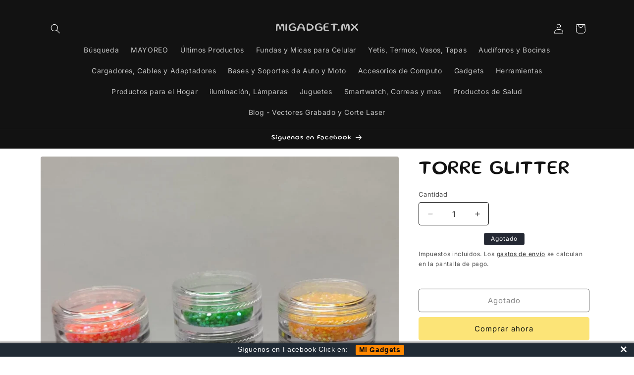

--- FILE ---
content_type: text/javascript; charset=utf-8
request_url: https://pvc-app.herokuapp.com/get_script/30b862b6718611eb9c2df676a246302a.js?shop=xyztouch.myshopify.com
body_size: 1420
content:
function PVCL_loadScript(url, callback=null) {
     var script = document.createElement('script');
     script.src = url;
     var head = document.getElementsByTagName('head')[0],
     done = false;
     head.appendChild(script);
     script.onload = script.onreadystatechange = function() {
        if (!done && (!this.readyState || this.readyState == 'loaded' || this.readyState == 'complete')) {
             done = true;
             script.onload = script.onreadystatechange = null;
             head.removeChild(script);
             if (callback !== null) {
                callback();
             }
        }
    };
}

function PVC_getLsWithExpiry(key) {
	const itemStr = localStorage.getItem(key)
	if (!itemStr) {
		return null
	}

	const item = JSON.parse(itemStr)
	const now = new Date()
	if (now.getTime() > item.expiry) {
		localStorage.removeItem(key)
		return null
	}

	return item.value.toString();
}

function PVC_setLsWithExpiry(key, value, ttl) {
    value = value.toString();
	const now = new Date()
	const item = {
		value: value,
		expiry: now.getTime() + ttl,
	}
	localStorage.setItem(key, JSON.stringify(item))
}

function PVCL_main() {
    if (document.getElementById('pvc-widget') !== null) {
        return;
    }

    Date.prototype.addHours = function(h) {
      this.setTime(this.getTime() + (h*60*60*1000));
      return this;
    }

    var now = new Date;
    var shouldSetLS = true;
    var productIdentifier = '';
    var productID = null;
    if ('2' === '1') {
        productIdentifier = location.host + location.pathname;
        var translationDetection = productIdentifier.match(location.host + "\/[a-zA-Z]{2}\/");
        if (translationDetection !== null && translationDetection.length > 0) {
            productIdentifier = productIdentifier.replace(translationDetection[0], location.host + '/');
            productIdentifier = CryptoJS.MD5(productIdentifier).toString();
        }
    }
    else {
        productIdentifier = ShopifyAnalytics.meta.product.id.toString();
    }

    if (window.ShopifyAnalytics &&
        ShopifyAnalytics.meta &&
        ShopifyAnalytics.meta.product &&
        ShopifyAnalytics.meta.product.id) {
        productID = String(ShopifyAnalytics.meta.product.id);
    }

    if (!productID) {
        const el = document.getElementById('product-dataPVCID');
        if (el && el.dataset && el.dataset.productId) {
            productID = String(el.dataset.productId);
        }
    }

    if (!productID) {
        return;
    }

    if ('False' === 'True') {
        var productPVCTs = localStorage.getItem('effectiveAppsPVC_' + productIdentifier + '_8951');
        if (productPVCTs !== null) {
            var productPVCDate = new Date(parseInt(productPVCTs));
            var utcNowTimestamp = Date.UTC(now.getUTCFullYear(),now.getUTCMonth(), now.getUTCDate(), now.getUTCHours(),
                           now.getUTCMinutes(), now.getUTCSeconds(), now.getUTCMilliseconds());

            if (utcNowTimestamp < productPVCDate) {
                shouldSetLS = false;
            }
        }

        if (shouldSetLS === true) {
            var futureDate = now.addHours(parseInt('168'));
            var utcFutureTimestamp = Date.UTC(futureDate.getUTCFullYear(),futureDate.getUTCMonth(), futureDate.getUTCDate(),
                                           futureDate.getUTCHours(), futureDate.getUTCMinutes(), futureDate.getUTCSeconds(),
                                           futureDate.getUTCMilliseconds());
            localStorage.setItem('effectiveAppsPVC_' + productIdentifier + '_8951', utcFutureTimestamp.toString());
        }
    }

    const isOnboarding = PVC_getLsWithExpiry('pvcOnboarding') === null ? 'false' : 'true';
    PVCL_loadScript('https://app.visitorscounter.app/get_pvc/30b862b6718611eb9c2df676a246302a.js' + '?u=' + productIdentifier + '_8951' + '&q=' + shouldSetLS.toString() + '&o=' + isOnboarding + '&product_id=' + productID);
}

if (location.href.indexOf('pvcOnboarding=true') > -1) {
    PVC_setLsWithExpiry('pvcOnboarding', 'true', 60000);
}

if (ShopifyAnalytics.meta.page.pageType === "product") {
    if (typeof(CryptoJS) === 'undefined' && '2' === '1') {
        PVCL_loadScript('https://cdnjs.cloudflare.com/ajax/libs/crypto-js/4.1.1/crypto-js.min.js', PVCL_main);
    }
    else {
        PVCL_main();
    }
}

--- FILE ---
content_type: text/javascript; charset=utf-8
request_url: https://www.migadget.mx/products/torre-glitter.js
body_size: 332
content:
{"id":4653477658689,"title":"TORRE GLITTER","handle":"torre-glitter","description":"\u003cdiv class=\"kvgmc6g5 cxmmr5t8 oygrvhab hcukyx3x c1et5uql ii04i59q\"\u003e\n\u003cdiv dir=\"auto\"\u003e\u003c\/div\u003e\n\u003c\/div\u003e\n\u003cdiv class=\"o9v6fnle cxmmr5t8 oygrvhab hcukyx3x c1et5uql ii04i59q\"\u003e\u003c\/div\u003e\n\u003cdiv class=\"af fl\" data-baseweb=\"block\"\u003e\u003c\/div\u003e\n\u003cdiv class=\"af fl\" data-baseweb=\"block\"\u003e\u003c\/div\u003e\n\u003cdiv class=\"af fl\" data-baseweb=\"block\"\u003e\u003c\/div\u003e","published_at":"2021-02-03T11:56:43-06:00","created_at":"2021-02-03T11:56:43-06:00","vendor":"MIGADGET.MX","type":"COSMETICOS","tags":["cosmeticos","POLVOS"],"price":6000,"price_min":6000,"price_max":6000,"available":false,"price_varies":false,"compare_at_price":null,"compare_at_price_min":0,"compare_at_price_max":0,"compare_at_price_varies":false,"variants":[{"id":32356600840257,"title":"Default Title","option1":"Default Title","option2":null,"option3":null,"sku":"","requires_shipping":true,"taxable":false,"featured_image":null,"available":false,"name":"TORRE GLITTER","public_title":null,"options":["Default Title"],"price":6000,"weight":0,"compare_at_price":null,"inventory_management":"shopify","barcode":"TORRE6","requires_selling_plan":false,"selling_plan_allocations":[]}],"images":["\/\/cdn.shopify.com\/s\/files\/1\/0008\/8280\/2753\/products\/145372867_3485186868277396_8475991089574534578_o.jpg?v=1632532679"],"featured_image":"\/\/cdn.shopify.com\/s\/files\/1\/0008\/8280\/2753\/products\/145372867_3485186868277396_8475991089574534578_o.jpg?v=1632532679","options":[{"name":"Title","position":1,"values":["Default Title"]}],"url":"\/products\/torre-glitter","media":[{"alt":null,"id":7836106424385,"position":1,"preview_image":{"aspect_ratio":0.821,"height":1535,"width":1260,"src":"https:\/\/cdn.shopify.com\/s\/files\/1\/0008\/8280\/2753\/products\/145372867_3485186868277396_8475991089574534578_o.jpg?v=1632532679"},"aspect_ratio":0.821,"height":1535,"media_type":"image","src":"https:\/\/cdn.shopify.com\/s\/files\/1\/0008\/8280\/2753\/products\/145372867_3485186868277396_8475991089574534578_o.jpg?v=1632532679","width":1260}],"requires_selling_plan":false,"selling_plan_groups":[]}